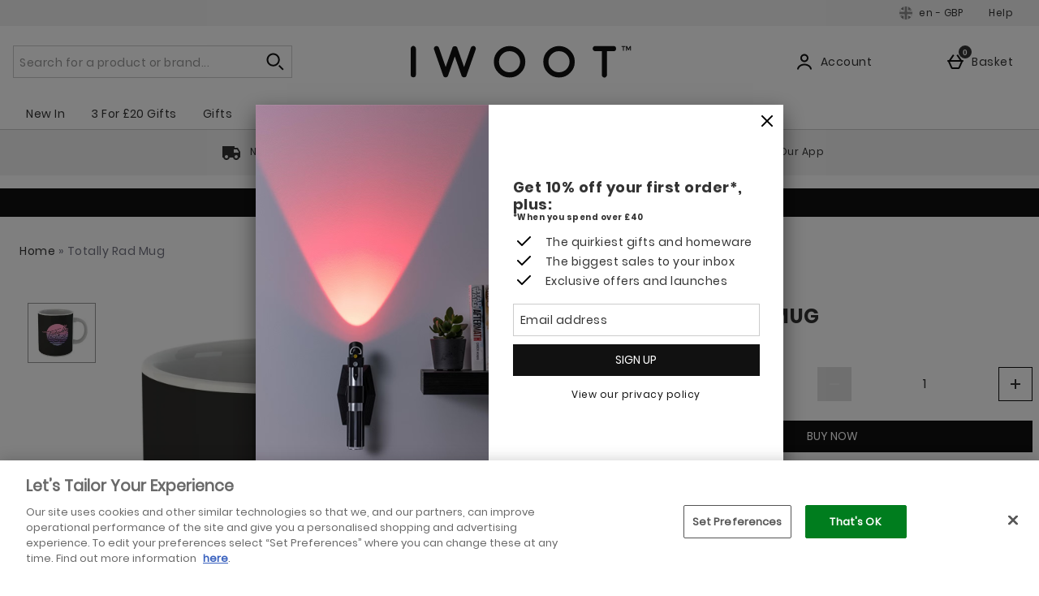

--- FILE ---
content_type: application/javascript
request_url: https://static.thcdn.com/www/common/scripts/components/productVariations/productVariations-f5f75c1083.js
body_size: 4592
content:
"use strict";define(["app","$window","accessibleModalHelper","accessibilityFocusHelper"],(function(t,e,n,a){var o=function t(e){try{return new Event(e)}catch(t){var n=document.createEvent("Event");return n.initEvent(e,false,false),n}},i=function t(e,n){var a=n.getAttribute("data-variation-id");return e.querySelector('input[type="hidden"][data-variation-id="'+a+'"]')},r;return function n(){var r=this,c=this,u="unavailable",d={variationOptions:{selector:"[data-dropdown=productVariation]",containerSelector:"[data-variation-container=productVariations]",radioSelector:"[data-radio]",variationId:"data-variation-id",masterProductId:"data-master-id",childProductId:"data-child-id",linkedProductId:"data-linked-product-id",currentQuantityInBasket:"data-information-current-quantity-basket",maximumAllowedQuantityInBasket:"data-information-maximum-allowed-quantity",informationUrl:"data-information-url",enableChildSkuDescription:"data-enable-child-sku-description",linkedDropdown:"[data-linked-variation=true]",variationButtonsSelector:"[data-option-id]"},subscriptionComponent:{selector:"[data-component=subscriptionComponent]"},colorSwatches:{selector:"[data-color-swatch]",dataSelected:"data-selected",ariaLabel:"aria-label",selectedClassLight:"productVariations_colorSwatch-selected-light",selectedClassDark:"productVariations_colorSwatch-selected-dark",selectedClassImageSwatch:"productVariations_imageSwatch-selected",borderedClass:"productVariations_colorSwatch-bordered",dataValueId:"data-value-id",dataDisabled:"data-disabled",colorHexSumThreshold:48,linkProductId:"data-linked-product-id",optionUnavailable:"data-option-unavailable",hasImageSwatches:"data-image-swatch"},colorDropdown:{selector:"[data-dropdown-type=color]"},subscribeChannels:{variations:"productVariations/variationData",image:"productSingleImage/newImage",imageMultiple:"productMultipleImages/newImage",price:"productPrice/newPrice",tags:"productTags/new",stock:"productStockInformation/newStockInformation",releaseDate:"productReleaseDate/newReleaseDate",addToBasketButton:"productAddToBasketButton/newButton",moreInformation:"productViewMoreInformation/newUrl",information:"productInformation/newInformation",fullDescription:"fullProductDescription/new",productQuantityInput:"productQuantity/productQuantity",productName:"productName/update",productPlatform:"productPlatform/update",recentlyViewed:"productRecentlyViewed/update",productReviews:"productReviews/newProductReviews",productReviewStars:"productReviewStars/update",productAddToWishlist:"productAddToWishlist/update",productFrequentlyBoughtTogether:"productFrequentlyBoughtTogether/update",loyaltyPointsMessage:"loyaltyPointsMessage/update",fastTrackSwitchStateChange:"fastTrackSwitch/stateChange",fastTrackSwitchUpdate:"fastTrackSwitch/update",instalmentInfo:"productInstalmentPayment/newInstalmentInfo",papUpdate:"pap/update",BNPLProvidersInfo:"productBuyNowPayLaterProviders/providersInfo",disableQuantityInput:"productQuantityInput/disable",subscribeAndSaveContractsUpdate:"subscribeAndSaveContracts/update",outOfStockNotificationUpdate:"outOfStockNotification/update"},publishChannels:{DSTracking:"columbo/track"},externalSelectors:{productNameTitle:".productName_title",productPrice:".productPrice_price",quantityInputLabel:"[data-quantity-input-container]",quantityInput:"[data-quantity-input-container] input",fastTrackSwitch:".fastTrack_onProductPage"},attrs:{disableWishlist:"data-disable-wishlist",hasSelection:"data-has-selection",uniqueVariationId:"data-variation-unique-id",linkedChildProductId:"data-linked-child-product-id",subscribeAndSave:"data-subscribe-and-save"},trackingEventSubtype:{size:"size_selector",shade:"shade_selector",variationDropdown:"product_variations_dropdown",colorSwatch:"colorSwatchClicked"},announcementDelay:500},l=function e(n,a){return c.element=n,c.app=t,c.innerContainer=c.element.querySelector(c.config.variationOptions.containerSelector),c.disableWishlist=c.element.getAttribute(c.config.attrs.disableWishlist),c.childProductId=c.innerContainer.getAttribute(c.config.variationOptions.childProductId),c.linkedChildProductId=c.innerContainer.getAttribute(c.config.attrs.linkedChildProductId),c.linkedProductId=c.innerContainer.getAttribute(c.config.variationOptions.linkedProductId),c.hasSelection=c.innerContainer.getAttribute(c.config.attrs.hasSelection),c.informationUrl=c.innerContainer.getAttribute(c.config.variationOptions.informationUrl),c.enableChildSkuDescription=c.innerContainer.getAttribute(c.config.variationOptions.enableChildSkuDescription),c.masterProductId=c.element.getAttribute(c.config.variationOptions.masterProductId),c.colorSwatches=c.element.querySelectorAll(c.config.colorSwatches.selector),c.hasImageSwatches=c.colorSwatches.length&&c.colorSwatches[0].hasAttribute(c.config.colorSwatches.hasImageSwatches),c.colorDropdown=c.element.querySelector(c.config.colorDropdown.selector),c.variationOptions=c.element.querySelectorAll(c.config.variationOptions.selector),c.linkedDropdown=c.element.querySelector(c.config.variationOptions.linkedDropdown),c.subscriptionComponentEl=c.element.querySelector(c.config.subscriptionComponent.selector),c.radios=c.element.querySelectorAll(c.config.variationOptions.radioSelector),c.variationButtons=c.element.querySelectorAll(c.config.variationOptions.variationButtonsSelector),c.backgroundColor=window.getComputedStyle(c.element).getPropertyValue("background-color"),c.quantityInputData={numberOfItemsInBasket:c.innerContainer.getAttribute(c.config.variationOptions.currentQuantityInBasket),maximumNumberOfItemsToAdd:c.innerContainer.getAttribute(c.config.variationOptions.maximumAllowedQuantityInBasket)},a||t.subscribe(c.config.subscribeChannels.fastTrackSwitchStateChange,c.fastTrackSwitchStateChanged),c.radioOnLoad(),c.addEventListeners(),c.updateVariationData(),c.changeProductInformation(),c.publishQuantityInputData(c.quantityInputData.numberOfItemsInBasket)&&c.publishQuantityInputData(c.quantityInputData.maximumNumberOfItemsToAdd)&&t.publish(c.config.subscribeChannels.productQuantityInput,c.quantityInputData,true),c.subscriptionComponentEl&&require(["subscriptionComponent"],(function(t){return c.subscriptionComponent=t})),c},s=function t(){c.colorDropdown&&(c.colorDropdown.addEventListener("change",c.changeColorDropdown),c.selectSwatchOnLoad(c.colorDropdown.value));for(var e=function t(e,n){var a=c.colorSwatches[e],o;null!==a.getAttribute(c.config.colorSwatches.dataDisabled)||a.addEventListener("click",(function(){return c.clickColorSwatch(a)})),c.colorIsSameAsBg(a)&&c.addBorderToColorSwatch(a)},n=0,a=c.colorSwatches.length;n<a;n++)e(n,a);for(var n=0,a=c.variationOptions.length;n<a;n++)c.variationOptions[n].addEventListener("change",c.variationsChange);for(var o=0,i=c.variationButtons.length;o<i;o++)c.variationButtons[o].addEventListener("click",c.setVariation);for(var r=0;r<c.radios.length;r++){var u=c.radios[r];u.addEventListener("change",c.radioChange.bind(null,u))}c.linkedDropdown&&c.linkedDropdown.addEventListener("change",c.linkedDropdownChange)},p=function t(){return navigator.userAgent.match(/Mac/)&&navigator.maxTouchPoints&&navigator.maxTouchPoints>2},h=function e(n){var a=n.currentTarget,i=document.querySelector('input[data-variation-id="'+a.getAttribute("data-variation-id")+'"]');i&&a&&(i.value=a.getAttribute("data-option-id"),c.updateFallbackProductId(a.getAttribute(c.config.variationOptions.linkedProductId),a.classList.contains(u)),i.dispatchEvent(o("change")),c.elementToReturnFocusTo=a);var r=a.hasAttribute(c.config.variationOptions.linkedProductId)&&"default"!==a.getAttribute(c.config.variationOptions.linkedProductId)?a.getAttribute(c.config.variationOptions.linkedProductId):c.innerContainer.getAttribute(c.config.variationOptions.childProductId);t.publish(c.config.publishChannels.DSTracking,c.config.trackingEventSubtype.size,"click",r)},g=function e(n,a,o){c.isIpadDevice?c.elementToReturnFocusTo=n.target||n:c.elementToReturnFocusTo=c.elementToReturnFocusTo?c.elementToReturnFocusTo:n.target||n,c.updateFallbackProductId(null,null,n),c.currentLinkedProductId&&"default"!==c.currentLinkedProductId&&"0"!==c.currentLinkedProductId&&(c.masterProductId=c.currentLinkedProductId);var i="/"+c.masterProductId+".variations?";""!==c.enableChildSkuDescription&&(i=i.concat("&enableChildProductDescription="+c.enableChildSkuDescription));var r=document.querySelector(c.config.externalSelectors.fastTrackSwitch);r&&(i+="&useCookieForFastTrackFiltration="+r.getAttribute("data-switch-enabled"));var u=c.innerContainer.getAttribute(c.config.attrs.subscribeAndSave);u&&(i+="&enableSubscribeAndSave="+u),"true"===new URLSearchParams(window.location.search).get("variationsUseImageSwatches")&&(i+="&variationsUseImageSwatches=true"),t.ajax.post({url:i,send:o?null:JSON.stringify(c.constructPostData()),requestHeader:{header:"Content-Type",value:"application/json"},success:true===a?c.variationSuccessHandlerForFastTrack:c.variationSuccessHandler,error:c.variationErrorHandler})},f=function t(){[].filter.call(c.radios,(function(t){return t.checked})).forEach((function(t){i(c.element,t).value=t.value}))},b=function t(e){if(!e.checked)return;var n=i(c.element,e);n.value=e.value,c.isIpadDevice||(c.elementToReturnFocusTo=e),c.updateFallbackProductId(e.getAttribute(c.config.colorSwatches.linkProductId),e.classList.contains(u)),n.dispatchEvent(o("change"))},v=function t(){for(var e={selected:0},n=0,a=c.variationOptions.length;n<a;n++){var o=c.variationOptions[n];e["variation"+(n+1)]=o.getAttribute(c.config.variationOptions.variationId),e["option"+(n+1)]=o.value,o.value&&e.selected++}return e},m=function t(e){e&&"default"!==e&&c.updateLinkedSkuChannels(e),c.unavailableOptionClicked?c.updateGeneralComponents(c.linkedChildProductId):c.updateGeneralComponents(c.childProductId)},S=function t(e){c.changeProductImage(e),c.changeProductPrice(e),c.changeReleaseDate(e),c.changeProductTags(e),c.changeProductViewMoreInformation(e),c.updateSubscriptionComponent(),c.changeProductInformation(e),c.updateFastTrackSwitch(e),c.changeLoyaltyPoints(e),c.changeProductInstalmentPayment(e),c.changeProductBNPLProviders(e),c.changeProductStockInformation(e),c.changeProductQuantityInput(),"true"===c.enableChildSkuDescription&&c.updateFullProductDescription(e,c.enableChildSkuDescription),c.changeAddToBasketButton(e),c.disableWishlist||c.changeProductAddToWishlist(e),c.updateSubscribeAndSaveContracts(e),c.updateOutOfStockNotification(e,c.unavailableOptionClicked)},C=function t(n){if(c.updateChildId(n),c.updateVariationData(n),c.updateProductPageComponents(c.currentLinkedProductId),c.elementToReturnFocusTo&&!c.isIpadDevice){var o=c.elementToReturnFocusTo.getAttribute(c.config.attrs.uniqueVariationId),i=document.querySelector("["+c.config.attrs.uniqueVariationId+'="'+o+'"]');a.focus(i),c.elementToReturnFocusTo=false}e.setTimeout((function(){c.announceNewProductInformation()}),c.config.announcementDelay)},w=function e(){var n=function t(e){return e?e.innerText.trim().replace(/\n/g," "):""},a=function t(e){return e?e.value:""},o=n(document.querySelector(c.config.externalSelectors.productNameTitle)),i=n(document.querySelector(c.config.externalSelectors.productPrice)),r=n(document.querySelector(c.config.externalSelectors.quantityInputLabel)),u=a(document.querySelector(c.config.externalSelectors.quantityInput)),d=o+" "+i+",",l;c.element.querySelectorAll("[data-product-variation]").forEach((function(t){var e=t.querySelector("[data-product-variation-type]"),a=e.getAttribute("data-product-variation-type");if("radio"===a){var o=n(e.querySelector("label")),i=n(e.querySelector("button[data-selected]"));d=d+" "+o+" "+i+","}else if("color"===a||"dropdown"===a){var r=n(e.querySelector("label")),c=e.querySelector("option[selected]"),u=c&&c.innerText?n(c):"";d=d+" "+r+" "+u+","}else if("cards"===a){var l=e.querySelector("[checked][data-announce-value]"),s=l&&l.getAttribute("data-announce-value");d=d+" "+s+","}})),d=d+" "+r+" "+u,t.publish("accessibility/announce","assertive",d)},k=function t(){console.error("ERROR: Could not retrieve variation data for product: "+c.masterProductId)},I=function e(n){var a=document.createElement("html");a.innerHTML=n;var o=a.querySelector(c.config.variationOptions.containerSelector),i=c.element.querySelector(c.config.variationOptions.containerSelector);c.element.removeChild(i),c.element.appendChild(o);var r=o.parentElement,u=o.getAttribute(c.config.variationOptions.linkedProductId);"0"!==u&&r.setAttribute(c.config.variationOptions.masterProductId,u),c.init(r,true),t.publish(c.config.subscribeChannels.productQuantityInput,c.quantityInputData,true)},P=function e(){for(var n={variationLength:c.variationOptions.length,variations:[]},a=0;a<c.variationOptions.length;a++){var o=c.variationOptions[a];if(!o.value)continue;n.variations.push(o.value)}t.publish(c.config.subscribeChannels.variations,n,true)},y=function e(n){t.publish(c.config.subscribeChannels.image,n,true),t.publish(c.config.subscribeChannels.imageMultiple,{productId:c.childProductId,variation:false,personalised:false})},A=function e(n){t.publish(c.config.subscribeChannels.price,n,true)},T=function e(n){t.publish(c.config.subscribeChannels.instalmentInfo,n,true)},D=function e(n){return t.publish(c.config.subscribeChannels.BNPLProvidersInfo,n,true)},O=function e(n){t.publish(c.config.subscribeChannels.stock,n,true)},L=function e(n){t.publish(c.config.subscribeChannels.releaseDate,n,true)},q=function e(n){t.publish(c.config.subscribeChannels.addToBasketButton,n,c.unavailableOptionClicked&&c.linkedChildProductId===c.masterProductId)},F=function e(n){t.publish(c.config.subscribeChannels.tags,n,true)},B=function e(){t.publish(c.config.subscribeChannels.moreInformation,c.informationUrl,true)},E=function e(n){t.publish(c.config.subscribeChannels.information,n,true)},R=function e(n){t.publish(c.config.subscribeChannels.productReviews,n,true)},V=function e(n){t.publish(c.config.subscribeChannels.productReviewStars,n,true)},N=function e(n){t.publish(c.config.subscribeChannels.productName,n,true)},x=function e(n){t.publish(c.config.subscribeChannels.productPlatform,n)},Q=function e(n,a){t.publish(c.config.subscribeChannels.fullDescription,n,a,true)},U=function e(n){t.publish(c.config.subscribeChannels.recentlyViewed,n,true)},H=function e(n){t.publish(c.config.subscribeChannels.productFrequentlyBoughtTogether,n,true)},M=function e(n){t.publish(c.config.subscribeChannels.productAddToWishlist,n,c.unavailableOptionClicked&&c.linkedChildProductId===c.masterProductId)},_=function e(n){t.publish(c.config.subscribeChannels.loyaltyPointsMessage,n)},W=function e(n){t.publish(c.config.subscribeChannels.fastTrackSwitchUpdate,n,true)},j=function e(n){t.publish(c.config.subscribeChannels.papUpdate,n)},z=function e(n,a){t.publish(c.config.subscribeChannels.outOfStockNotificationUpdate,n,a)},G=function e(){t.publish(c.config.subscribeChannels.disableQuantityInput,c.unavailableOptionClicked&&c.linkedChildProductId===c.masterProductId)},J=function e(n){t.publish(c.config.subscribeChannels.subscribeAndSaveContractsUpdate,n)},K=function t(e){return c.backgroundColor===window.getComputedStyle(e).getPropertyValue("background-color")},$=function t(e){e&&""!==e&&c.updateColorSwatch(e,false)},X=function e(n){t.element.addClass(c.config.colorSwatches.borderedClass,n)},Y=function e(){for(var n=0,a=c.colorSwatches.length;n<a;n++){var o=c.colorSwatches[n];t.element.setAttribute(c.config.colorSwatches.dataSelected,"false",o),t.element.removeClass(c.config.colorSwatches.selectedClassLight,o),t.element.removeClass(c.config.colorSwatches.selectedClassDark,o),c.hasImageSwatches&&t.element.removeClass(c.config.colorSwatches.selectedClassImageSwatch,o),c.removeSelectedLabel(o)}},Z=function e(n){var a=t.element.getAttribute(c.config.colorSwatches.optionUnavailable,n);c.deselectAllColorSwatches(),c.selectColorSwatch(n),c.updateColorDropdown(t.element.getAttribute(c.config.colorSwatches.dataValueId,n)),c.updateFallbackProductId(t.element.getAttribute(c.config.colorSwatches.linkProductId,n),"true"===a),c.variationsChange(n),t.publish(c.config.publishChannels.DSTracking,c.config.trackingEventSubtype.shade,"click",c.innerContainer.getAttribute(c.config.variationOptions.childProductId))},tt=function e(){c.updateColorSwatch(r.value,true),t.publish(c.config.publishChannels.DSTracking,c.config.trackingEventSubtype.variationDropdown,"click",c.innerContainer.getAttribute(c.config.variationOptions.childProductId))},et=function t(e){c.colorDropdown.value=e},nt=function e(n){t.element.setAttribute(c.config.colorSwatches.dataSelected,"true",n),c.addSelectedLabel(n);var a,o=n.getAttribute("style").split(": ")[1];if(c.hasImageSwatches)return t.element.addClass(c.config.colorSwatches.selectedClassImageSwatch,n),void 0;c.getColorSum(o)<=c.config.colorSwatches.colorHexSumThreshold?t.element.addClass(c.config.colorSwatches.selectedClassLight,n):t.element.addClass(c.config.colorSwatches.selectedClassDark,n)},at=function t(e){for(var n=e.split(""),a=0,o=0;o<n.length;o++)n[o]>="0"&&n[o]<="9"?a+=Number(n[o]):n[o]>="a"&&n[o]<="f"?a+=Number(n[o].charCodeAt(0)-"a".charCodeAt(0)+10):n[o]>="A"&&n[o]<="F"&&(a+=Number(n[o].charCodeAt(0)-"A".charCodeAt(0)+10));return a},ot=function e(n,a){c.deselectAllColorSwatches();for(var o=0,i=c.colorSwatches.length;o<i;o++){var r=c.colorSwatches[o];if(t.element.getAttribute(c.config.colorSwatches.dataValueId,r)===n){if(a){var u=t.element.getAttribute(c.config.colorSwatches.linkProductId,r);"default"!==u&&c.updateLinkedSkuChannels(u)}return c.selectColorSwatch(r),void 0}}},it=function t(){if(c.subscriptionComponentEl=c.element.querySelector(c.config.subscriptionComponent.selector),!c.subscriptionComponentEl)return;c.subscriptionComponentEl.componentObject=new c.subscriptionComponent,c.subscriptionComponentEl.componentObject.init(c.subscriptionComponentEl)},rt=function t(){var e,n=c.linkedDropdown.options[c.linkedDropdown.selectedIndex].getAttribute(c.config.colorSwatches.linkProductId);n&&"default"!==n&&c.updateLinkedSkuChannels(n)},ct=function e(n){t.publish("tracking/record","Linked SKU Engagement","Clicked away from "+c.childProductId,"Clicked on"+n),t.publish(c.config.publishChannels.DSTracking,c.config.trackingEventSubtype.colorSwatch,"click",n),c.updateReviews(n),c.updateReviewStars(n),"true"!==c.enableChildSkuDescription&&c.updateFullProductDescription(n,c.enableChildSkuDescription),c.updateProductName(n),c.updateProductPlatform(n),c.changeProductRecentlyViewed(n),c.changeProductFrequentlyBoughtTogether(n),c.updatePap(n)},ut=function e(n){var a,o=n.getAttribute(c.config.colorSwatches.ariaLabel)+" selected";t.element.setAttribute(c.config.colorSwatches.ariaLabel,o,n)},dt=function e(n){var a,o=t.element.getAttribute(c.config.colorSwatches.ariaLabel,n).replace(" selected","");t.element.setAttribute(c.config.colorSwatches.ariaLabel,o,n)},lt=function t(e,n,a){var o=document.querySelector(c.config.externalSelectors.fastTrackSwitch);"true"!==c.hasSelection?c.variationsChange(o,true,true):"true"===a?e===c.childProductId?c.variationsChange(o,true):("0"!==n&&n!==c.linkedProductId&&c.updateLinkedSkuChannels(n),c.retrieveFastTrackQualifiedVariations(e)):c.variationsChange(o,true)},st=function e(n){var a="/"+c.masterProductId+".fasttrackupdate?childProductId="+n+"&useCookieForFastTrackFiltration=true";t.ajax.get({url:a,success:c.variationSuccessHandler,error:c.variationErrorHandler})},pt=function t(e){c.updateChildId(e),c.updateVariationData(e),c.changeProductPrice(c.childProductId)},ht=function t(e){return e&&"0"!==e},gt=function t(e,n,a){if(a){var o=a.currentTarget?a.currentTarget.options&&a.currentTarget.options[a.currentTarget.selectedIndex]||a.currentTarget:a;o.getAttribute(c.config.variationOptions.linkedProductId)&&(c.currentLinkedProductId=o.getAttribute(c.config.variationOptions.linkedProductId),c.unavailableOptionClicked=o.classList.contains(u))}else c.currentLinkedProductId=e,c.unavailableOptionClicked=n};c.init=l,c.config=d,c.selectSwatchOnLoad=$,c.isIpadDevice=p,c.variationsChange=g,c.radioChange=b,c.radioOnLoad=f,c.setVariation=h,c.variationSuccessHandler=C,c.variationErrorHandler=k,c.constructPostData=v,c.updateChildId=I,c.addEventListeners=s,c.updateVariationData=P,c.changeProductImage=y,c.changeProductPrice=A,c.changeProductStockInformation=O,c.changeReleaseDate=L,c.changeAddToBasketButton=q,c.changeProductTags=F,c.changeProductViewMoreInformation=B,c.changeProductInformation=E,c.changeLoyaltyPoints=_,c.clickColorSwatch=Z,c.deselectAllColorSwatches=Y,c.getColorSum=at,c.updateColorDropdown=et,c.changeColorDropdown=tt,c.updateColorSwatch=ot,c.selectColorSwatch=nt,c.colorIsSameAsBg=K,c.addBorderToColorSwatch=X,c.updateSubscriptionComponent=it,c.updateLinkedSkuChannels=ct,c.updateReviews=R,c.updateFullProductDescription=Q,c.updateProductName=N,c.updateProductPlatform=x,c.changeProductRecentlyViewed=U,c.changeProductAddToWishlist=M,c.changeProductFrequentlyBoughtTogether=H,c.updateReviewStars=V,c.announceNewProductInformation=w,c.addSelectedLabel=ut,c.removeSelectedLabel=dt,c.linkedDropdownChange=rt,c.fastTrackSwitchStateChanged=lt,c.retrieveFastTrackQualifiedVariations=st,c.variationSuccessHandlerForFastTrack=pt,c.updateFastTrackSwitch=W,c.publishQuantityInputData=ht,c.changeProductInstalmentPayment=T,c.changeProductBNPLProviders=D,c.updatePap=j,c.updateGeneralComponents=S,c.updateFallbackProductId=gt,c.updateProductPageComponents=m,c.changeProductQuantityInput=G,c.updateSubscribeAndSaveContracts=J,c.updateOutOfStockNotification=z}}));
//# sourceMappingURL=productVariations-f5f75c1083.js.map
